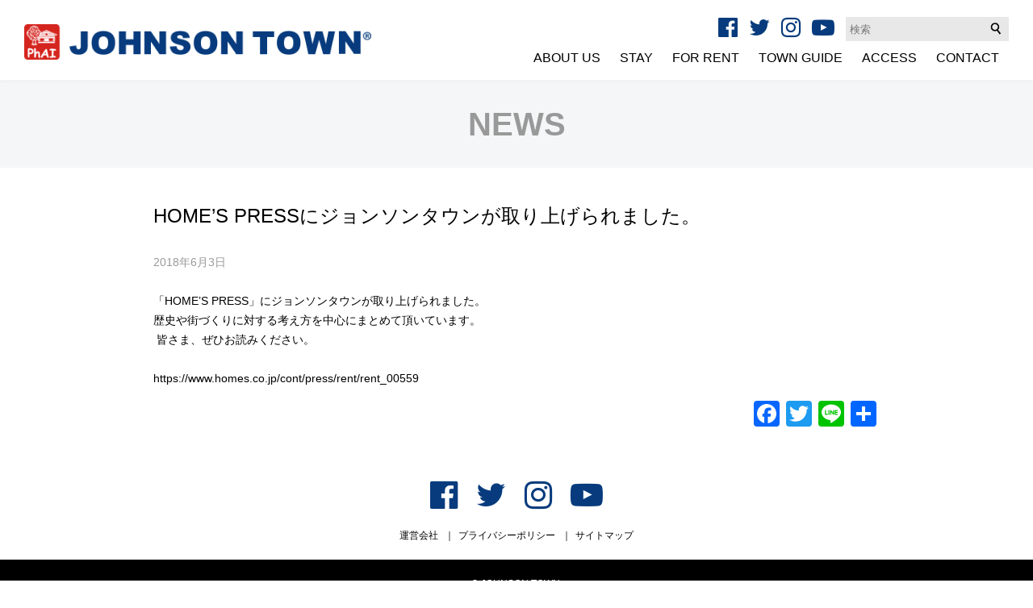

--- FILE ---
content_type: text/html; charset=UTF-8
request_url: https://johnson-town.com/news/infocat/1290/
body_size: 6889
content:
<!DOCTYPE HTML>
<html lang="ja">
<head>
<meta charset="utf-8">
<meta name="viewport" content="width=device-width">


<title>HOME’S PRESSにジョンソンタウンが取り上げられました。 | JOHNSON TOWN｜ジョンソンタウン</title>

<!-- This site is optimized with the Yoast SEO plugin v8.3 - https://yoast.com/wordpress/plugins/seo/ -->
<link rel="canonical" href="https://johnson-town.com/news/infocat/1290/" />
<meta property="og:locale" content="ja_JP" />
<meta property="og:type" content="article" />
<meta property="og:title" content="HOME’S PRESSにジョンソンタウンが取り上げられました。 | JOHNSON TOWN｜ジョンソンタウン" />
<meta property="og:description" content="「HOME’S PRESS」にジョンソンタウンが取り上げられました。 歴史や街づくりに対する考え方を中心にまとめて頂いています。 &nbsp;皆さま、ぜひお読みください。 https://www.homes.co.jp/ ..." />
<meta property="og:url" content="https://johnson-town.com/news/infocat/1290/" />
<meta property="og:site_name" content="JOHNSON TOWN｜ジョンソンタウン" />
<meta property="article:publisher" content="https://www.facebook.com/johnsontown1954/" />
<meta property="article:section" content="INFO" />
<meta property="article:published_time" content="2018-06-02T18:47:39+00:00" />
<meta property="article:modified_time" content="2018-09-13T18:48:18+00:00" />
<meta property="og:updated_time" content="2018-09-13T18:48:18+00:00" />
<meta name="twitter:card" content="summary_large_image" />
<meta name="twitter:description" content="「HOME’S PRESS」にジョンソンタウンが取り上げられました。 歴史や街づくりに対する考え方を中心にまとめて頂いています。 &nbsp;皆さま、ぜひお読みください。 https://www.homes.co.jp/ ..." />
<meta name="twitter:title" content="HOME’S PRESSにジョンソンタウンが取り上げられました。 | JOHNSON TOWN｜ジョンソンタウン" />
<meta name="twitter:site" content="@johnsontown_" />
<meta name="twitter:creator" content="@johnsontown_" />
<!-- / Yoast SEO plugin. -->

<link rel='dns-prefetch' href='//www.google.com' />
<link rel='dns-prefetch' href='//s.w.org' />
		<script type="text/javascript">
			window._wpemojiSettings = {"baseUrl":"https:\/\/s.w.org\/images\/core\/emoji\/11\/72x72\/","ext":".png","svgUrl":"https:\/\/s.w.org\/images\/core\/emoji\/11\/svg\/","svgExt":".svg","source":{"concatemoji":"https:\/\/johnson-town.com\/wp-includes\/js\/wp-emoji-release.min.js"}};
			!function(e,a,t){var n,r,o,i=a.createElement("canvas"),p=i.getContext&&i.getContext("2d");function s(e,t){var a=String.fromCharCode;p.clearRect(0,0,i.width,i.height),p.fillText(a.apply(this,e),0,0);e=i.toDataURL();return p.clearRect(0,0,i.width,i.height),p.fillText(a.apply(this,t),0,0),e===i.toDataURL()}function c(e){var t=a.createElement("script");t.src=e,t.defer=t.type="text/javascript",a.getElementsByTagName("head")[0].appendChild(t)}for(o=Array("flag","emoji"),t.supports={everything:!0,everythingExceptFlag:!0},r=0;r<o.length;r++)t.supports[o[r]]=function(e){if(!p||!p.fillText)return!1;switch(p.textBaseline="top",p.font="600 32px Arial",e){case"flag":return s([55356,56826,55356,56819],[55356,56826,8203,55356,56819])?!1:!s([55356,57332,56128,56423,56128,56418,56128,56421,56128,56430,56128,56423,56128,56447],[55356,57332,8203,56128,56423,8203,56128,56418,8203,56128,56421,8203,56128,56430,8203,56128,56423,8203,56128,56447]);case"emoji":return!s([55358,56760,9792,65039],[55358,56760,8203,9792,65039])}return!1}(o[r]),t.supports.everything=t.supports.everything&&t.supports[o[r]],"flag"!==o[r]&&(t.supports.everythingExceptFlag=t.supports.everythingExceptFlag&&t.supports[o[r]]);t.supports.everythingExceptFlag=t.supports.everythingExceptFlag&&!t.supports.flag,t.DOMReady=!1,t.readyCallback=function(){t.DOMReady=!0},t.supports.everything||(n=function(){t.readyCallback()},a.addEventListener?(a.addEventListener("DOMContentLoaded",n,!1),e.addEventListener("load",n,!1)):(e.attachEvent("onload",n),a.attachEvent("onreadystatechange",function(){"complete"===a.readyState&&t.readyCallback()})),(n=t.source||{}).concatemoji?c(n.concatemoji):n.wpemoji&&n.twemoji&&(c(n.twemoji),c(n.wpemoji)))}(window,document,window._wpemojiSettings);
		</script>
		<style type="text/css">
img.wp-smiley,
img.emoji {
	display: inline !important;
	border: none !important;
	box-shadow: none !important;
	height: 1em !important;
	width: 1em !important;
	margin: 0 .07em !important;
	vertical-align: -0.1em !important;
	background: none !important;
	padding: 0 !important;
}
</style>
<link rel='stylesheet' id='contact-form-7-css'  href='https://johnson-town.com/wp-content/plugins/contact-form-7/includes/css/styles.css' type='text/css' media='all' />
<link rel='stylesheet' id='wp-pagenavi-css'  href='https://johnson-town.com/wp-content/plugins/wp-pagenavi/pagenavi-css.css' type='text/css' media='all' />
<link rel='stylesheet' id='style-css'  href='https://johnson-town.com/wp-content/themes/jsthp/style.css?1584351980' type='text/css' media='all' />
<link rel='stylesheet' id='awesome-css'  href='https://johnson-town.com/wp-content/themes/jsthp/Font-Awesome-master/css/font-awesome.min.css' type='text/css' media='all' />
<link rel='stylesheet' id='meanmenu-css'  href='https://johnson-town.com/wp-content/themes/jsthp/meanmenu4/meanmenu.css' type='text/css' media='all' />
<link rel='stylesheet' id='fancybox-css'  href='https://johnson-town.com/wp-content/plugins/easy-fancybox/css/jquery.fancybox.1.3.22.min.css' type='text/css' media='screen' />
<link rel='stylesheet' id='addtoany-css'  href='https://johnson-town.com/wp-content/plugins/add-to-any/addtoany.min.css' type='text/css' media='all' />
<script type='text/javascript' src='https://johnson-town.com/wp-content/themes/jsthp/js/jquery-2.1.4.min.js'></script>
<script type='text/javascript' src='https://johnson-town.com/wp-content/plugins/add-to-any/addtoany.min.js'></script>
<script type='text/javascript' src='https://johnson-town.com/wp-content/themes/jsthp/meanmenu4/meanmenu.js'></script>
<script type='text/javascript' src='https://johnson-town.com/wp-content/themes/jsthp/js/jquery.biggerlink.js'></script>
<script type='text/javascript' src='https://johnson-town.com/wp-content/themes/jsthp/js/pagetop.js'></script>
<script type='text/javascript' src='https://johnson-town.com/wp-content/themes/jsthp/js/jquery.matchHeight.js'></script>
<link rel='https://api.w.org/' href='https://johnson-town.com/wp-json/' />
<link rel='shortlink' href='https://johnson-town.com/?p=1290' />
<link rel="alternate" type="application/json+oembed" href="https://johnson-town.com/wp-json/oembed/1.0/embed?url=https%3A%2F%2Fjohnson-town.com%2Fnews%2Finfocat%2F1290%2F" />
<link rel="alternate" type="text/xml+oembed" href="https://johnson-town.com/wp-json/oembed/1.0/embed?url=https%3A%2F%2Fjohnson-town.com%2Fnews%2Finfocat%2F1290%2F&#038;format=xml" />

<script data-cfasync="false">
window.a2a_config=window.a2a_config||{};a2a_config.callbacks=[];a2a_config.overlays=[];a2a_config.templates={};a2a_localize = {
	Share: "共有",
	Save: "ブックマーク",
	Subscribe: "購読",
	Email: "メール",
	Bookmark: "ブックマーク",
	ShowAll: "すべて表示する",
	ShowLess: "小さく表示する",
	FindServices: "サービスを探す",
	FindAnyServiceToAddTo: "追加するサービスを今すぐ探す",
	PoweredBy: "Powered by",
	ShareViaEmail: "メールでシェアする",
	SubscribeViaEmail: "メールで購読する",
	BookmarkInYourBrowser: "ブラウザにブックマーク",
	BookmarkInstructions: "このページをブックマークするには、 Ctrl+D または \u2318+D を押下。",
	AddToYourFavorites: "お気に入りに追加",
	SendFromWebOrProgram: "任意のメールアドレスまたはメールプログラムから送信",
	EmailProgram: "メールプログラム",
	More: "詳細&#8230;"
};

(function(d,s,a,b){a=d.createElement(s);b=d.getElementsByTagName(s)[0];a.async=1;a.src="https://static.addtoany.com/menu/page.js";b.parentNode.insertBefore(a,b);})(document,"script");
</script>

<link rel="shortcut icon" type="image/x-icon" href="https://johnson-town.com/wp-content/themes/jsthp/images/favicon.ico" />
		<style type="text/css">.recentcomments a{display:inline !important;padding:0 !important;margin:0 !important;}</style>
		
<!-- Global site tag (gtag.js) - Google Analytics -->
<script async src="https://www.googletagmanager.com/gtag/js?id=UA-17789501-2"></script>
<script>
  window.dataLayer = window.dataLayer || [];
  function gtag(){dataLayer.push(arguments);}
  gtag('js', new Date());

  gtag('config', 'UA-17789501-2');
</script>






<body class="post-template-default single single-post postid-1290 single-format-standard">

<div class="headfixed">
	<header>
        <div id="top" class="clearfix">
            <div class="logo"><a href="https://johnson-town.com/"><img src="https://johnson-town.com/wp-content/themes/jsthp/img/logo.png"></a></div>
          <div class="search">
                    <a href="https://ja-jp.facebook.com/johnsontown1954/" target="_blank"><i class="fa fa-facebook-official" aria-hidden="true"></i></a>
                    <a href="https://twitter.com/johnsontown_" target="_blank"><i class="fa fa-twitter" aria-hidden="true"></i></a>
                    <a href="https://www.instagram.com/johnson_town/" target="_blank"><i class="fa fa-instagram" aria-hidden="true"></i></a>
                    <a href="https://www.youtube.com/channel/UCFviC3aJSA3TnZl9ml4-dTg" target="_blank"><i class="fa fa-youtube-play" aria-hidden="true"></i></a>
                    <form role="search" method="get" id="searchform" action="https://johnson-town.com/">
					<input type="text" value="" name="s" id="s" placeholder="検索" /><input type="submit" id="searchsubmit" value="検索" />
</form>            </div>
        </div>
<div id="meanmenu">
		<nav class="navre">
		<ul><li id="menu-item-7" class="menu-item menu-item-type-post_type menu-item-object-page menu-item-has-children menu-item-7"><a href="https://johnson-town.com/about/"><span>ABOUT US</span></a>
<ul class="sub-menu">
	<li id="menu-item-1096" class="menu-item menu-item-type-custom menu-item-object-custom menu-item-1096"><a href="https://johnson-town.com/about/#concept">CONCEPT</a></li>
	<li id="menu-item-1097" class="menu-item menu-item-type-custom menu-item-object-custom menu-item-1097"><a href="https://johnson-town.com/about/#history">HISTORY</a></li>
	<li id="menu-item-1098" class="menu-item menu-item-type-custom menu-item-object-custom menu-item-1098"><a href="https://johnson-town.com/about/#style">STYLE</a></li>
	<li id="menu-item-1099" class="menu-item menu-item-type-custom menu-item-object-custom menu-item-1099"><a href="https://johnson-town.com/about/#media">PRESS &#038; MEDIA</a></li>
</ul>
</li>
<li id="menu-item-2871" class="menu-item menu-item-type-post_type menu-item-object-page menu-item-2871"><a href="https://johnson-town.com/villa/">STAY</a></li>
<li id="menu-item-25" class="menu-item menu-item-type-post_type_archive menu-item-object-rent menu-item-has-children menu-item-25"><a href="https://johnson-town.com/rent/"><span>FOR RENT</span></a>
<ul class="sub-menu">
	<li id="menu-item-1517" class="menu-item menu-item-type-taxonomy menu-item-object-rentclass menu-item-1517"><a href="https://johnson-town.com/rentclass/militaryhouse/">米軍ハウス</a></li>
	<li id="menu-item-1520" class="menu-item menu-item-type-taxonomy menu-item-object-rentclass menu-item-1520"><a href="https://johnson-town.com/rentclass/heiseihouse/">平成ハウス</a></li>
	<li id="menu-item-1519" class="menu-item menu-item-type-taxonomy menu-item-object-rentclass menu-item-1519"><a href="https://johnson-town.com/rentclass/j-flats/">Jフラッツ</a></li>
	<li id="menu-item-1518" class="menu-item menu-item-type-taxonomy menu-item-object-rentclass menu-item-1518"><a href="https://johnson-town.com/rentclass/etc/">その他</a></li>
</ul>
</li>
<li id="menu-item-1683" class="menu-item menu-item-type-post_type menu-item-object-page menu-item-has-children menu-item-1683"><a href="https://johnson-town.com/j-townguide/"><span>TOWN GUIDE</span></a>
<ul class="sub-menu">
	<li id="menu-item-39" class="menu-item menu-item-type-taxonomy menu-item-object-guideclass menu-item-39"><a href="https://johnson-town.com/guideclass/restaurants/">RESTAURANTS</a></li>
	<li id="menu-item-41" class="menu-item menu-item-type-taxonomy menu-item-object-guideclass menu-item-41"><a href="https://johnson-town.com/guideclass/shops/">SHOPS</a></li>
	<li id="menu-item-40" class="menu-item menu-item-type-taxonomy menu-item-object-guideclass menu-item-40"><a href="https://johnson-town.com/guideclass/services/">SERVICES</a></li>
</ul>
</li>
<li id="menu-item-19" class="menu-item menu-item-type-post_type menu-item-object-page menu-item-has-children menu-item-19"><a href="https://johnson-town.com/access/"><span>ACCESS</span></a>
<ul class="sub-menu">
	<li id="menu-item-527" class="menu-item menu-item-type-post_type menu-item-object-page menu-item-527"><a href="https://johnson-town.com/access/">ACCESS</a></li>
	<li id="menu-item-528" class="menu-item menu-item-type-custom menu-item-object-custom menu-item-528"><a href="https://johnson-town.com/access/#townmap">TOWN MAP</a></li>
</ul>
</li>
<li id="menu-item-1720" class="menu-item menu-item-type-post_type menu-item-object-page menu-item-has-children menu-item-1720"><a href="https://johnson-town.com/property/"><span>CONTACT</span></a>
<ul class="sub-menu">
	<li id="menu-item-119" class="menu-item menu-item-type-post_type menu-item-object-page menu-item-119"><a href="https://johnson-town.com/property/">物件のお問い合わせ</a></li>
	<li id="menu-item-118" class="menu-item menu-item-type-post_type menu-item-object-page menu-item-118"><a href="https://johnson-town.com/coverage/">取材・撮影のお問い合わせ</a></li>
	<li id="menu-item-106" class="menu-item menu-item-type-post_type menu-item-object-page menu-item-106"><a href="https://johnson-town.com/contact/">その他のお問い合わせ</a></li>
	<li id="menu-item-2416" class="menu-item menu-item-type-custom menu-item-object-custom menu-item-2416"><a href="https://johnson-town.com/job/">採用のお問い合わせ</a></li>
</ul>
</li>
</ul>        </nav>
</div>
	</header>
</div>

<div class="headfdh"></div>


<!-- header end -->





<div class="pagetitle">
NEWS
</div>

<div class="wrap2">


    <h2>HOME’S PRESSにジョンソンタウンが取り上げられました。</h2>


		<time>2018年6月3日</time><br><br>

	<section class="entry-content">

		<div class="entry">
<p>「HOME’S PRESS」にジョンソンタウンが取り上げられました。</p>
<p>歴史や街づくりに対する考え方を中心にまとめて頂いています。</p>
<p>&nbsp;皆さま、ぜひお読みください。</p>
<p><br>
<a href="https://www.homes.co.jp/cont/press/rent/rent_00559" target="_blank" rel="nofollow noopener noreferrer" data-ft="{&quot;tn&quot;:&quot;-U&quot;}" data-lynx-uri="https://l.facebook.com/l.php?u=https%3A%2F%2Fwww.homes.co.jp%2Fcont%2Fpress%2Frent%2Frent_00559&amp;h=ATPp4vDNbELwI-iffNjcanzVFranL5fsvf_y0uioDeLAHMhY2pXCOHD3FrLJhrP1nykgJnC8tLxgMxhu4xhG0GEEAWtWk_XvVyh3XVAQept3-n5htkHIgXJee5npZwSPHK31tHd5WA" data-lynx-mode="hover">https://www.homes.co.jp/cont/press/rent/rent_00559</a></p>
</div><div class="addtoany_share_save_container addtoany_content addtoany_content_bottom"><div class="a2a_kit a2a_kit_size_32 addtoany_list" data-a2a-url="https://johnson-town.com/news/infocat/1290/" data-a2a-title="HOME’S PRESSにジョンソンタウンが取り上げられました。"><a class="a2a_button_facebook" href="https://www.addtoany.com/add_to/facebook?linkurl=https%3A%2F%2Fjohnson-town.com%2Fnews%2Finfocat%2F1290%2F&amp;linkname=HOME%E2%80%99S%20PRESS%E3%81%AB%E3%82%B8%E3%83%A7%E3%83%B3%E3%82%BD%E3%83%B3%E3%82%BF%E3%82%A6%E3%83%B3%E3%81%8C%E5%8F%96%E3%82%8A%E4%B8%8A%E3%81%92%E3%82%89%E3%82%8C%E3%81%BE%E3%81%97%E3%81%9F%E3%80%82" title="Facebook" rel="nofollow noopener" target="_blank"></a><a class="a2a_button_twitter" href="https://www.addtoany.com/add_to/twitter?linkurl=https%3A%2F%2Fjohnson-town.com%2Fnews%2Finfocat%2F1290%2F&amp;linkname=HOME%E2%80%99S%20PRESS%E3%81%AB%E3%82%B8%E3%83%A7%E3%83%B3%E3%82%BD%E3%83%B3%E3%82%BF%E3%82%A6%E3%83%B3%E3%81%8C%E5%8F%96%E3%82%8A%E4%B8%8A%E3%81%92%E3%82%89%E3%82%8C%E3%81%BE%E3%81%97%E3%81%9F%E3%80%82" title="Twitter" rel="nofollow noopener" target="_blank"></a><a class="a2a_button_line" href="https://www.addtoany.com/add_to/line?linkurl=https%3A%2F%2Fjohnson-town.com%2Fnews%2Finfocat%2F1290%2F&amp;linkname=HOME%E2%80%99S%20PRESS%E3%81%AB%E3%82%B8%E3%83%A7%E3%83%B3%E3%82%BD%E3%83%B3%E3%82%BF%E3%82%A6%E3%83%B3%E3%81%8C%E5%8F%96%E3%82%8A%E4%B8%8A%E3%81%92%E3%82%89%E3%82%8C%E3%81%BE%E3%81%97%E3%81%9F%E3%80%82" title="Line" rel="nofollow noopener" target="_blank"></a><a class="a2a_dd addtoany_share_save addtoany_share" href="https://www.addtoany.com/share"></a></div></div>
	</section>



	</div><!-- wrap end -->


		<!-- pagetop -->
<div id="pagetop"><a href="#"><img src="https://johnson-town.com/wp-content/themes/jsthp/img/pagetop.png"></a></div><!-- pagetop -->
		<!-- /pagetop -->

<footer>
        <p>
            <a href="https://ja-jp.facebook.com/johnsontown1954/" target="_blank"><i class="fa fa-facebook-official" aria-hidden="true"></i></a>
            <a href="https://twitter.com/johnsontown_" target="_blank"><i class="fa fa-twitter" aria-hidden="true"></i></a>
            <a href="https://www.instagram.com/johnson_town/" target="_blank"><i class="fa fa-instagram" aria-hidden="true"></i></a>
            <a href="https://www.youtube.com/channel/UCFviC3aJSA3TnZl9ml4-dTg" target="_blank"><i class="fa fa-youtube-play" aria-hidden="true"></i></a>
        </p>
		<ul><li id="menu-item-15" class="menu-item menu-item-type-post_type menu-item-object-page menu-item-15"><a href="https://johnson-town.com/operation/">運営会社</a></li>
<li id="menu-item-9" class="menu-item menu-item-type-post_type menu-item-object-page menu-item-9"><a href="https://johnson-town.com/privacy/">プライバシーポリシー</a></li>
<li id="menu-item-14" class="menu-item menu-item-type-post_type menu-item-object-page menu-item-14"><a href="https://johnson-town.com/sitemap/">サイトマップ</a></li>
</ul>		<p class="copy">&copy; JOHNSON TOWN.</p>
</footer><!-- footer end -->

</div><!-- #wrap end -->

<script type='text/javascript' src='https://johnson-town.com/wp-includes/js/comment-reply.min.js'></script>
<script type='text/javascript'>
/* <![CDATA[ */
var wpcf7 = {"apiSettings":{"root":"https:\/\/johnson-town.com\/wp-json\/contact-form-7\/v1","namespace":"contact-form-7\/v1"},"recaptcha":{"messages":{"empty":"\u3042\u306a\u305f\u304c\u30ed\u30dc\u30c3\u30c8\u3067\u306f\u306a\u3044\u3053\u3068\u3092\u8a3c\u660e\u3057\u3066\u304f\u3060\u3055\u3044\u3002"}}};
/* ]]> */
</script>
<script type='text/javascript' src='https://johnson-town.com/wp-content/plugins/contact-form-7/includes/js/scripts.js'></script>
<script type='text/javascript'>
var renderInvisibleReCaptcha = function() {

    for (var i = 0; i < document.forms.length; ++i) {
        var form = document.forms[i];
        var holder = form.querySelector('.inv-recaptcha-holder');

        if (null === holder) continue;
		holder.innerHTML = '';

         (function(frm){
			var cf7SubmitElm = frm.querySelector('.wpcf7-submit');
            var holderId = grecaptcha.render(holder,{
                'sitekey': '6Lftv-wZAAAAAJwTT2vtXXM3yHDpfl07gTkmp_bg', 'size': 'invisible', 'badge' : 'bottomright',
                'callback' : function (recaptchaToken) {
					if((null !== cf7SubmitElm) && (typeof jQuery != 'undefined')){jQuery(frm).submit();grecaptcha.reset(holderId);return;}
					 HTMLFormElement.prototype.submit.call(frm);
                },
                'expired-callback' : function(){grecaptcha.reset(holderId);}
            });

			if(null !== cf7SubmitElm && (typeof jQuery != 'undefined') ){
				jQuery(cf7SubmitElm).off('click').on('click', function(clickEvt){
					clickEvt.preventDefault();
					grecaptcha.execute(holderId);
				});
			}
			else
			{
				frm.onsubmit = function (evt){evt.preventDefault();grecaptcha.execute(holderId);};
			}


        })(form);
    }
};
</script>
<script type='text/javascript' async defer src='https://www.google.com/recaptcha/api.js?onload=renderInvisibleReCaptcha&#038;render=explicit&#038;hl=ja'></script>
<script type='text/javascript' src='https://johnson-town.com/wp-content/plugins/easy-fancybox/js/jquery.fancybox.1.3.22.min.js'></script>
<script type='text/javascript'>
var fb_timeout, fb_opts={'overlayShow':true,'hideOnOverlayClick':true,'showCloseButton':true,'margin':20,'centerOnScroll':false,'enableEscapeButton':true,'autoScale':true };
if(typeof easy_fancybox_handler==='undefined'){
var easy_fancybox_handler=function(){
jQuery('.nofancybox,a.wp-block-file__button,a.pin-it-button,a[href*="pinterest.com/pin/create"],a[href*="facebook.com/share"],a[href*="twitter.com/share"]').addClass('nolightbox');
/* IMG */
var fb_IMG_select='a[href*=".jpg"]:not(.nolightbox,li.nolightbox>a),area[href*=".jpg"]:not(.nolightbox),a[href*=".jpeg"]:not(.nolightbox,li.nolightbox>a),area[href*=".jpeg"]:not(.nolightbox),a[href*=".png"]:not(.nolightbox,li.nolightbox>a),area[href*=".png"]:not(.nolightbox),a[href*=".webp"]:not(.nolightbox,li.nolightbox>a),area[href*=".webp"]:not(.nolightbox)';
jQuery(fb_IMG_select).addClass('fancybox image');
var fb_IMG_sections=jQuery('.gallery,.wp-block-gallery,.tiled-gallery');
fb_IMG_sections.each(function(){jQuery(this).find(fb_IMG_select).attr('rel','gallery-'+fb_IMG_sections.index(this));});
jQuery('a.fancybox,area.fancybox,li.fancybox a').each(function(){jQuery(this).fancybox(jQuery.extend({},fb_opts,{'transitionIn':'elastic','easingIn':'linear','transitionOut':'elastic','easingOut':'linear','opacity':false,'hideOnContentClick':false,'titleShow':true,'titlePosition':'over','titleFromAlt':true,'showNavArrows':true,'enableKeyboardNav':true,'cyclic':true}))});};
jQuery('a.fancybox-close').on('click',function(e){e.preventDefault();jQuery.fancybox.close()});
};
var easy_fancybox_auto=function(){setTimeout(function(){jQuery('#fancybox-auto').trigger('click')},1000);};
jQuery(easy_fancybox_handler);jQuery(document).on('post-load',easy_fancybox_handler);
jQuery(easy_fancybox_auto);
</script>
<script type='text/javascript' src='https://johnson-town.com/wp-content/plugins/easy-fancybox/js/jquery.easing.1.4.1.min.js'></script>
<script type='text/javascript' src='https://johnson-town.com/wp-content/plugins/easy-fancybox/js/jquery.mousewheel.3.1.13.min.js'></script>
<script type='text/javascript' src='https://johnson-town.com/wp-includes/js/wp-embed.min.js'></script>





<script src="https://johnson-town.com/wp-content/themes/jsthp/js/jquery.fadethis.min.js"></script>
<script>
$(window).fadeThis({reverse: false});
</script>
</body>
</html>


--- FILE ---
content_type: text/css
request_url: https://johnson-town.com/wp-content/themes/jsthp/style.css?1584351980
body_size: 7320
content:
/*
Theme Name: ジョンソンタウン
Author: 
Author URI: 
Version: 1.0
*/

/* =Reset
-------------------------------------------------------------- */
@charset "utf-8";
@import url('https://fonts.googleapis.com/earlyaccess/notosansjapanese.css');

html, body, div, span, applet, object, iframe, h1, h2, h3, h4, h5, h6, p, blockquote, pre, a, abbr, acronym, address,
big, cite, code, del, dfn, em, img, ins, kbd, q, s, samp, small, strike, strong, sub, sup, tt, var, b, u, i, center,
dl, dt, dd, ol, ul, li, fieldset, form, label, legend, table, caption, tbody, tfoot, thead, tr, th, td, article, aside,
canvas, details, embed, figure, figcaption, footer, header, hgroup, menu, nav, output, ruby, section, summary,
time, mark, audio, video {
	margin: 0;
	padding: 0;
	border: 0;
	font-size: 100%;
}


html{}

body{
    font-family: 'Arial',"メイリオ", Meiryo, Osaka, "ヒラギノ角ゴ Pro", "Hiragino Kaku Gothic Pro", "ＭＳ Ｐゴシック", "MS PGothic", sans-serif;
	line-height: 1.7;
	font-size: 0.9em;
	color: #000;
}

h1{
	font-family: "Noto Sans Japanese", "游ゴシック", YuGothic, "ヒラギノ角ゴ ProN W3", "Hiragino Kaku Gothic ProN", "メイリオ", Meiryo, Verdana, sans-serif;
	font-size:1.8em;
	margin:0;
}
h2{
    font-size: 24px;
    margin-bottom: 25px;
    font-weight: normal;
}
time {color: #999;
margin-bottom: 10px;
}

h3{
    font-size: 26px;
    margin-bottom: 30px;
    font-weight: normal;
    text-align: center;
}
h3::after{
    content: '';
    display: block;
    clear: both;
}
h3 p{
    float: right;
    font-size: 13px;
    margin-top: 10px;
}
h3 span{
    font-size: 14px;
    display: block;
}
h4{
	margin-bottom: 20px;
}


h5{
	font-size: 18px;
	padding: 0.5em 0.5em;
    margin: 2em 0;
    border: double 5px #000;
}


hr {
	height: 10px;
	background: linear-gradient(-70deg,transparent 35%,#073B7D 45%, #073B7D 55%,transparent 65%);
	background-size: 8px 12px;
	border: none;
}


.pagetitle{
    text-align: center;
    color: #999999;
    font-weight: bold;
    font-size: 40px;
    padding: 20px 0;
    background-color: #F5F6F7;
    margin-bottom: 40px;
}
.pagename{
    color: #FFFFFF;
    font-weight: bold;
    font-size: 20px;
    padding: 10px;
    background-color: #073B7D;
    margin-bottom: 10px;
}
.bread_crumb+.pagename{
    margin-top: 40px;
}



a{
	color: #000000;
	text-decoration: none;
	transition: opacity 0.5s,background-color 0.5s,color 0.5s;
}
a:visited{}
a:hover{
	color: #073B7D;
	opacity:0.7;
    transition: opacity 0.3s,background-color 1s,color 1s;
	filter:alpha(opacity=70); /* For IE8 and earlier */
	-ms-filter: "alpha(opacity=70)"; /* ie 8 */
	-moz-opacity:0.7; /* FF lt 1.5, Netscape */
	-khtml-opacity: 0.7; /* Safari 1.x */
	zoom:1;
}
a:hover img{
	opacity: 0.7;
	filter: alpha(opacity=70); /* For IE8 and earlier */
	-ms-filter: "alpha(opacity=70)"; /* ie 8 */
	-moz-opacity: 0.7; /* FF lt 1.5, Netscape */
	-khtml-opacity: 0.7; /* Safari 1.x */
	zoom: 1;
}


ol,
ul {
	list-style: none;
}

table{}
th{}
td{}

p{
}


img{
	max-width:100%;
	vertical-align: bottom;
}

i.fa-angle-left,i.fa-angle-right{
    font-size: 180%!important;
    vertical-align: bottom;
}


/* Header -------------------------*/

.mbs {
	position:fixed;
  top:0;
  width:100%;
  z-index:200;
  background:rgba(255,255,255,0.9);;
	box-shadow:0 1px 4px rgba(100,100,100,.1);
}

.headfixed{
  background:rgba(255,255,255,0.9);;
  position:fixed;
  top:0;
  width:100%;
  z-index:100;
	box-shadow:0 1px 4px rgba(100,100,100,.1);
}
.headfdh{
  padding:50px 0;
}


a.anchor{
    display: block;
    padding-top: 130px;
    margin-top: -130px;
}




header{
	position:relative;
}
#top{
    padding: 0px 30px 0px 30px;
    margin-bottom: 25px;
}
#top .logo{
margin-top: 30px;
float: left;
width: 430px;
}
#top .search{
    margin-top: 20px;
    float: right;
}
#top .search a i{
    font-size: 28px;
    color: #073B7D;
    margin-right: 10px;
}

.mainimg{
	position: relative;
}
.mainimg2{
	position: relative;
}

.mainimg p{
	margin: auto;
	position: absolute;
	top: 0px;
	left: 0px;
	right: 0px;
	bottom: 0px;
	height: 160px;
	width: 80%;
	color: #FFFFFF;
    text-shadow: 0 0 10px rgba(0,0,0,0.3),0 0 15px rgba(0,0,0,0.3);
	font-size: 50px;
	font-family: "Noto Sans Japanese", "游ゴシック", YuGothic, "ヒラギノ角ゴ ProN W3", "Hiragino Kaku Gothic ProN", "メイリオ", Meiryo, Verdana, sans-serif;
    text-align: center;
}

.videowrapper {
	top: 0; 
	left: 0;
	min-width: 100%;
	min-height: 100%;
	width: auto;
	height: auto;
	z-index: -1;
}
.video {
    position: relative;
    padding-bottom: 42.5%;
    height: 0;
}
.video video,.video iframe {
    position: absolute;
    top: 0;
    left: 0;
    width: 100%;
    height: 100%;
}



#searchform{
	display: inline-block;
    vertical-align: bottom;
}
#searchform #s{
	background: #E8E8E8;
	width: 160px;
	height: 28px;
	padding-left: 5px;
    vertical-align: bottom;
	border: none;
}
#searchform #searchsubmit{
	background: url(img/search.jpg) no-repeat;
	height: 30px;
	width: 35px;
	text-indent: -9999px;
	border-style: none;
	cursor: pointer;
}


/* Navigation -------------------------*/
header nav:after{
    content: '';
    display: block;
    clear: both;
}
header nav{
    padding: 0;
    margin: 0;
    zoom: 1; /* for IE6/7 */
    position: absolute;
    right: 30px;
    top: 50px;
    z-index: 999;
}

header nav ul{
	margin:0;
	padding:0;
}

header nav li{
    float: left;
    margin: 0;
    padding: 0;
    position: relative;
    font-size: 16px;
}

header nav a{
	text-align:center;
	display:block;
	padding:0.5em 0.75em;
}

header nav a span{
    padding: 5px 0;
}
header nav a span:hover{
    border-bottom: 3px solid #D9373E;
}

header nav li ul{
	position: absolute;
	top: 100%;
	left: 0px;
	margin: 0;
	padding: 0;
	width: 100%;
	z-index: 100;
	background: none;
}
header nav li:nth-child(1) ul{
    left: auto;
	right: -30px;
	width: 150%;
}
header nav li:nth-child(3) ul{
    left: auto;
	right: 0px;
	width: 110%;
}
header nav li:nth-child(4) ul{
    left: auto;
	right: 0px;
	width: 100%;
}
header nav li:nth-child(5) ul{
    left: auto;
	right: -10px;
	width: 120%;
}
header nav li:nth-child(6) ul{
    left: auto;
	right: 0px;
	width: 200%;
}
header nav li ul li{
	overflow: hidden;
	width: 100%;
	height: 0;
	-moz-transition: .2s;
	-webkit-transition: .2s;
	-o-transition: .2s;
	-ms-transition: .2s;
	transition: .2s;
	background: none #FFFFFF;
}
header nav li ul li a{
	padding: 10px 15px;
	text-align: center;
	font-size: 14px;
}
header nav li:hover ul li{
	overflow: visible;
	height: 40px;
}


/* Footer -------------------------*/
footer{
    font-size: 12px;
    text-align: center;
    margin-top: 60px;
}
footer a{
    color: #073B7D;
}
footer i{
    font-size: 40px !important;
    padding: 0 10px;
    display: inline-block;
}
footer ul{
    margin: 20px 0;
}
footer li{
    display: inline-block;
}
footer li a{
    color: #000000;
}
footer li+li{
    margin-left: 5px;
}
footer li+li::before{
    content: "｜";
    margin-right: 5px;
}
footer .copy{
    padding: 20px 0;
    background-color: #000000;
    color: #FFFFFF;
}


/* Layout -------------------------*/

.wrap{
	max-width:1000px;
	padding:0px 15px;
	margin:0 auto;
}
.wrap2{
	max-width:900px;
	padding:0px 15px;
	margin:0 auto;
}

#main{
}


#content{
	float:left;
	width:70%;
}

#sidebar{
	float:right;
	width:27%;
}

    #map {
      width: 100%;
      height: 350px;
    }
    #access {
    width: 100%;
    height: 600px;
    margin-top: 70px;
    }


/* Contents -------------------------*/

section+section{ margin-top: 70px; }
section::after{
    content: '';
    display: block;
    clear: both;
}
.entry-content+.entry-content{ margin-top: 50px; }
.entry-content::after{
    content: '';
    display: block;
    clear: both;
}

nav.page-navi li.prev{
	float:left;
}
nav.page-navi li.next{
	float:right;
}


/* Sidebar -------------------------*/
#sidebar aside+aside{
	margin-top:20px;
}

/* Page -------------------------*/
.info{
    margin: 40px 0 100px;
    padding: 30px 50px;
    background-color: #F4F4F2;
}
.info ul{
    padding: 15px 0px;
    border-bottom: 1px solid #E4E4E4;
}
.info div ul:first-child{
    border-top: 1px solid #E4E4E4;
}
.info ul::after{
    content: '';
    display: block;
    clear: both;
}
.info li{
    float: left;
}
.info li+li{
    margin-left: 20px;
}
.info li:nth-child(2){
    padding: 2px 0px;
    border: 1px solid #1F1F1F;
    min-width: 50px;
    text-align: center;
    font-size: 12px;
    line-height: 1.2;
}
.info h3{
    margin-bottom: 10px;
}

.mapnav{
    padding: 20px;
    background-color: #E7EEF5;
    max-width: 960px;
    margin: 40px 20px;
    -webkit-box-sizing: border-box;
    -moz-box-sizing: border-box;
    box-sizing: border-box;
}
.mapnav img{
    width: 100%;
}
.mapnav p+p{
    margin-top: 10px;
}
.mapnav div{
    text-align: center;
}
.mapnav div a{
    display: inline-block;
    padding: 10px 15px;
    margin-top: 10px;
    background-color: #073B7D;
    border-radius: 3px;
    color: #FFFFFF;
    box-shadow:2px 2px 5px 0px rgba(0,0,0,0.3);
}

.more p{
    max-width: 900px;
    margin: 20px auto 40px;
    padding: 0 15px;
}
.more div{
    font-size: 16px;
}

.style{
    margin: 120px 0;
    font-size: 16px;
    font-weight: bold;
}
.style h3{
    text-align: left;
}
.style div{
    float: left;
    max-width: 500px;
}
.style div+div{
    float: right;
    max-width: 460px;
}
.style p+p{
    font-weight: normal;
    font-size: 13px;
    margin-top: 10px;
}
.style p+p+p{
    font-size: 16px;
    text-align: right;
    margin-top: 70px;
}

.guide{
    margin-top: 100px;
}
.guide h3+p{
    margin: 0 auto 30px;
    max-width: 760px;
}

.rent{

	margin: 120px 0;
}
.rent p{
    text-align: center;
    margin-top: 30px;
    font-size: 16px;
}

.guidemenu{
    margin-top: 70px;
    text-align: center;
}
.guidemenu li{
    display: inline-block;
    font-size: 18px;
}
.guidemenu li+li{
    margin-left: 30px;
}
.sns{
    margin-top: 30px;
    text-align: right;
}

.detailphoto{
    margin-bottom: 50px;
    position: relative;
}
.detailphoto .sold{
    position: absolute;
    top: 0;
    bottom: 0;
    left: 0;
    right: 0;
    margin: auto;
    width: 350px;
    height: 100px;
    text-align: center;
    background-image: url(img/hold.png);
    background-repeat: no-repeat;
}
.housetex .soldtex{
    font-size: 16px;
    color: #FF0000;
    margin-bottom: 15px;
    font-weight: bold;
}
.mailcont+.soldtex{
    font-size: 14px;
    color: #FF0000;
    margin-top: 10px;
    line-height: 1.2;
}
.detailtex{
    max-width: 550px;
    float: left;
}
.guideimg {
    margin-top: 40px;
}
.guideimg div {
    margin-bottom: 15px;
    width: 49%;
    margin-right: 2%;
    float: left;
}
.guideimg div:nth-child(2n) {
    margin-right: 0;
}
.detailadd{
    max-width: 400px;
    float: right;
    padding: 20px;
    border: 1px solid #CCCCCC;
    -webkit-box-sizing: border-box;
    -moz-box-sizing: border-box;
    box-sizing: border-box;
}
.detailadd div{
    font-size: 16px;
    font-weight: bold;
}
.detailadd div+div{
    font-size: 14px;
    font-weight: normal;
    margin-top: 10px;
}
.detailadd div+div+div{
    margin-top: 20px;
}
.pageback{
    text-align: center;
    font-size: 16px;
    margin-top: 70px;
}

.jst{
    margin-top: 50px;
}
.jsttitle{
    font-weight: bold;
    font-size: 22px;
    margin-bottom: 30px;
}
.jstname{
    font-size: 16px;
    margin-bottom: 70px;
}
.jstphoto{
    margin-bottom: 60px;
}
.jsttex{
    max-width: 600px;
    float: left;
}
.middlepho{
    max-width: 850px;
    margin: 50px auto;
}
.stylelist{
    margin: 50px auto;
    text-align: center;
}
.styleadd{
    padding: 20px;
    border: 1px solid #CCCCCC;
    font-size: 16px;
    font-weight: bold;
}
.styleadd p+p{
    font-size: 14px;
    font-weight: normal;
    margin-top: 10px;
}
.jstmenu{
    margin-top: 70px;
    text-align: center;
}
.jstmenu li{
    display: inline-block;
    font-size: 18px;
}
.jstmenu li+li{
    margin-left: 120px;
}

.renth{
    margin-top: 40px;
}
.housetex{
    max-width: 550px;
    float: left;
}
.houseadd{
    max-width: 400px;
    float: right;
}
.hcat{
    margin-bottom: 10px;
}
.hcat a{
    margin-right: 5px;
    border: 1px solid #CCCCCC;
    display: inline-block;
    padding: 2px 5px;
    color: #1F1F1F;
}
.housedetail{
    margin-top: 40px;
}
.housedetail p+p{
    margin-top: 5px;
}
.mailcont{
    margin-top: 50px;
    text-align: center;
}
.mailcont input[type="submit"]{
  -webkit-appearance: none;
	background-color: #D5251F;
    display: inline-block;
    padding: 10px 80px;
    color: #FFFFFF;
    font-size: 18px;
	border: 0;
    cursor: pointer;
	font-family: "Noto Sans Japanese", "游ゴシック", YuGothic, "ヒラギノ角ゴ ProN W3", "Hiragino Kaku Gothic ProN", "メイリオ", Meiryo, Verdana, sans-serif;
}
.houseadd .mailcont{
    background-color: #D5251F;
    margin-top: 0px;
}
.housetable{
    padding: 15px;
    border: 1px solid #CCCCCC;
    margin-top: 20px;
}
.housetable-p{
    font-size: 16px;
    font-weight: bold;
    margin-bottom: 5px;
}
.housetable td:first-child{
    text-align: right;
    white-space: nowrap;
    vertical-align: top;
}

.about{
    margin-top: 40px;
}
.aboutimg{
    width: 50%;
    float: left;
}
.abouttex{
    margin-top: 20px;
}

.addtoany_shortcode{
    text-align: right;
    margin-top: 30px;
}
.addtoany_content {
    text-align: right;
    margin: 30px 0 0;
}

.sitemap{
    max-width: 600px;
    margin: 0 auto;
    font-size: 18px;
    line-height: 2;
}
.sitemap .sub-menu{
    padding-left: 18px;
    font-size: 14px;
}
.sitemap a{
    margin-bottom: 10px;
    display: block;
    border-bottom: 2px solid #F5F6F7;
}
.sitemap .sub-menu a{
    border-bottom: none;
}

/* Box -------------------------*/
.box2{
    float: left;
    width: 49%;
    margin-right: 2%;
}
.box2:nth-child(2n){
    margin-right: 0;
}
.box2 p+p{
    margin-top: 10px;
}
.more .box3{
    float: left;
    width: 33.33%;
}
.more .box3 img{
    width: 100%;
}

.guide .box4{
    float: left;
    width: 24.625%;
    /*width: 32%;*/
    margin-right: 0.5%;
    text-align: center;
}
.guide .box4:nth-child(4){
    margin-right: 0;
}
.guide .box4:nth-child(10){
    margin-right: 0;
}

.guide .box4 p+p{
    margin-top: 10px;
    font-size: 16px;
}

.guidenav{
    text-align: right;
}
.guidenav a{
    display: inline-block;
    padding: 10px 15px;
    margin-top: 10px;
    background-color: #073B7D;
    border-radius: 3px;
    color: #FFFFFF;
    box-shadow:2px 2px 5px 0px rgba(0,0,0,0.3);
}
.gidebox{
    float: left;
    width: 32%;
    margin-right: 2%;
    margin-bottom: 50px;
}
.gidebox:nth-child(3n){
    margin-right: 0;
}
.gidebox p+p{
    margin-top: 10px;
    font-weight: bold;
    font-size: 16px;
}
.gidebox p+p+p{
    margin-top: 0;
    font-weight: normal;
    font-size: 14px;
}

.jstbox{
    float: left;
    width: 49%;
    margin-right: 2%;
    margin-bottom: 60px;
}
.jstbox:nth-child(2n){
    margin-right: 0;
}
.jstbox p+p{
    margin-top: 10px;
    font-weight: bold;
    font-size: 16px;
    color: #145499;
}
.jstbox p+p+p{
    font-weight: normal;
    font-size: 14px;
    color: #000000;
}

.rentbox{
    float: left;
    width: 32%;
    margin-right: 2%;
    margin-bottom: 50px;
}
.rentbox:nth-child(3n){
    margin-right: 0;
}
.rentbox div:nth-child(1){
    position: relative;
}
.rentbox div:nth-child(1) .sold{
    position: absolute;
    top: 0;
    bottom: 0;
    left: 0;
    right: 0;
    margin: auto;
    width: 200px;
    height: 57px;
    text-align: center;
    background-image: url(img/hold.png);
    background-repeat: no-repeat;
    background-size: cover;
}
.rentbox div:nth-child(2){
    margin: 10px 0 5px;
    font-size: 16px;
}
.rentbox div p{
    float: left;
}
.rentbox div p+p{
    float: right;
    font-size: 12px;
}
.rentbox div p.cat a{
    margin-left: 5px;
    border: 1px solid #CCCCCC;
    display: inline-block;
    padding: 2px 5px;
    color: #1F1F1F;
}

.aboutbox{
    width: 31.7%;
	padding: 0px 8px 15px 8px;
    float: left;
    position: relative;
}
/*.aboutbox p{
	padding: 5px 0 0 0;
	font-size: 16px;
}*/
.aboutbox p{
    padding: 15px 0;
    position: absolute;
    width: 86%;
    height: 62px;
    top: 0;
    bottom: 0;
    left: 0;
    right: 0;
    margin: auto;
    background-color: rgba(68,68,68,0.40);
    font-size: 18px;
    text-align: center;
    -webkit-box-sizing: border-box;
    -moz-box-sizing: border-box;
    box-sizing: border-box;
}
.aboutbox2{
    width: 33.3%;
    float: left;
    position: relative;
}
.aboutbox2 p{
    padding: 15px 10px;
    position: absolute;
    width: 80%;
    height: 140px;
    top: 0;
    bottom: 0;
    left: 0;
    right: 0;
    margin: auto;
    background-color: rgba(68,68,68,0.40);
    font-size: 15px;
    -webkit-box-sizing: border-box;
    -moz-box-sizing: border-box;
    box-sizing: border-box;
}

.aboutbox3{
    width: 48%;
	padding: 0px 8px 15px 8px;
    float: left;
    position: relative;
}

.aboutbox3 p{
    padding: 15px 0;
    position: absolute;
    width: 86%;
    height: 62px;
    top: 0;
    bottom: 0;
    left: 0;
    right: 0;
    margin: auto;
    background-color: rgba(68,68,68,0.40);
    font-size: 18px;
    text-align: center;
    -webkit-box-sizing: border-box;
    -moz-box-sizing: border-box;
    box-sizing: border-box;
}
.aboutbox4{
    width: 48%;
	padding: 0px 8px 15px 8px;
    float: left;
    position: relative;
}

.aboutbox4 p{
    padding: 15px 0;
    position: absolute;
    width: 86%;
    height: 62px;
    top: 0;
    bottom: 0;
    left: 0;
    right: 0;
    margin: auto;
    background-color: rgba(68,68,68,0.40);
    font-size: 22px;
    text-align: center;
    -webkit-box-sizing: border-box;
    -moz-box-sizing: border-box;
    box-sizing: border-box;
}

.aboutbox p a,.aboutbox2 p a,.aboutbox3 p a,.aboutbox4 p a{
    color: #FFF;
    text-shadow:2px 2px 4px rgba(0,0,0,0.65);
}

.hisbox1{
    width: 63%;
    float: left;
    padding: 20px;
    border: 2px solid #000;
    -webkit-box-sizing: border-box;
    -moz-box-sizing: border-box;
    box-sizing: border-box;
}
.hisbox2{
    width: 32%;
    float: right;
}
.hisbox2 div+div{
    margin-top: 15px;
}
.hisbox2 div{
    position: relative;
}
.hisbox2 div p{
    padding: 5px 0;
    position: absolute;
    width: 86%;
    height: 40px;
    top: 0;
    bottom: 0;
    left: 0;
    right: 0;
    margin: auto;
    background-color: rgba(68,68,68,0.40);
    font-size: 18px;
    text-align: center;
    -webkit-box-sizing: border-box;
    -moz-box-sizing: border-box;
    box-sizing: border-box;
}
.hisbox2 div p a{
    color: #FFF;
    text-shadow:2px 2px 4px rgba(0,0,0,0.65);
}

.photo_l{
    float: left;
    text-align: center;
}
.photo_r{
    float: right;
    text-align: center;
}


.about-waku {
    padding: 0.5em 1em;
    margin: 2em 0;
    border: solid 1px #000;
}
.about-waku2 {
	float: left;
	width: 445px;
	height: 150px;
    padding: 0.5em 1em;
    margin: 10px;
    border: solid 1px #000;
}
.about-waku3 {
	width: 445px;
	background-color: #F6F6F6;
    padding: 0.5em 1em;
}


/* Breadcrumb -------------------------*/
.bread_crumb{
    margin: 10px 0 20px;
    font-size: 12px;
}
.bread_crumb li{
    display: inline-block;
}
.bread_crumb li+li{
    margin-left: 5px;
}
.bread_crumb li+li::before{
    content: "＞";
    margin-right: 5px;
}

/* Pagetop -------------------------*/
#pagetop {
	position:fixed;
	bottom:60px;
	right:70px;
	z-index:100;
}
#fun {
	position:fixed;
	bottom:260px;
	right:50px;
	z-index:100;
}
#life {
	position:fixed;
	bottom:150px;
	right:50px;
	z-index:100;
}

/* Clearfix -------------------------*/
.clearfix:after{
	content: '';
	display: block;
	clear: both;
}
.clearfix{
	zoom: 1; /* for IE6/7 */
}

.sp{
    display: none;
}


/* Other -------------------------*/
img.centered {
	display: block;
	margin-left: auto;
	margin-right: auto;
	}

img.alignright {
	padding: 4px;
	margin: 0 0 2px 7px;
	display: inline;
	}

img.alignleft {
	padding: 4px;
	margin: 0 7px 2px 0;
	display: inline;
	}

.aligncenter {
    display: block;
    margin: 0 auto;
	}

.alignright {
	float: right;
	}

.alignleft {
	float: left
	}

.size-auto,.size-full,.size-large,.size-medium,.size-thumbnail {
	max-width: 100%;
	height: auto;
}

img[class*="wp-image-"],
img[class*="attachment-"] {
    max-width: 100%;
    height: auto;
}

.wp-pagenavi{
    margin: 40px 0;
    text-align: center;
}

.wp-caption.alignright {
	padding: 0 0 20px 30px;
}
.wp-caption.alignleft {
	padding: 0 30px 20px 0;
}

.wp-caption p.wp-caption-text {
	font-size: 11px;
	padding-top: 5px;
}

img.alignright {
	padding: 0 0 30px 30px;
}
img.alignleft {
	padding: 0 30px 30px 0;
}


.youtube {
  position: relative;
  width: 100%;
  padding-top: 56.25%;
}
.youtube iframe {
  position: absolute;
  top: 0;
  right: 0;
  width: 100% !important;
  height: 100% !important;
}

.ssss{
    display: none;
	}
.pppp{
    display: block;
}
/*メディア歴画像余白*/
.media-yoha img {
	margin: 3px;
}
/*アクセスタウンマップタイトル*/
.acc-tm-title {
	font-weight: bold;
	font-size: 32px;
	text-align: center;
	padding: 100px 0 20px;
}

/*コンタクトフォーム*/
.wpcf7-form{
    max-width: 750px;
    margin: 0 auto;
}
.wpcf7 table {
	border-collapse: separate;
	border-spacing: 0px;
	border-right-style: none;
	border-bottom-style: none;
	border-left-style: none;
	width: 100%;
	line-height: 2.5;
	margin-bottom: 20px;
	font-size: 12px;
	padding-top: 1px;
}
.wpcf7 label {
    margin: 0 0 20px;
    display: block;
    border-bottom: 1px solid #EEEEEE;
    padding-bottom: 10px;
    font-size: 16px;
}
.wpcf7 label span.wpcf7-not-valid-tip,.wpcf7 label span.required {
	color: #FF0004;
}
.wpcf7 label span {
    font-size: 14px;
}
.wpcf7 label span.wpcf7-list-item-label {
	color: #000;
}
.wpcf7 input[type="text"], .wpcf7 input[type="email"], .wpcf7 textarea {
    vertical-align: middle;
    width: 95%;
    height: 40px;
    border: 1px solid #d4d4d7;
    border-radius: 3px;
    margin: 5px 0;
}
.wpcf7 input[type="text"].number {
	width:80%;
}
.wpcf7 textarea {
	height:200px;
}
.wpcf7 input[type="submit"], .wpcf7 input[type="button"]{
  -webkit-appearance: none;
	font-family: "メイリオ", Meiryo, Osaka, "ＭＳ Ｐゴシック", "MS PGothic", sans-serif;
	padding: 15px 0;
	background-color: #1A509D;
	border: 0;
	color: #fff;
	margin: 0 1%;
	text-align: center;
	width: 40%;
	margin: 0 auto;
	display: block;
	font-size: 18px;
}
.wpcf7 input[type="reset"],.wpcf7 input.wpcf7-back{
	font-family: "メイリオ", Meiryo, Osaka, "ＭＳ Ｐゴシック", "MS PGothic", sans-serif;
	padding: 15px 0;
	background: #BBBBBB;
	border: 0;
	color: #fff;
	margin: 0 1%;
	text-align: center;
	width: 40%;
	margin: 0 auto;
	display: block;
}
.wpcf7 input[type="submit"]:hover{
	cursor: pointer;
	opacity:0.7;
	filter:alpha(opacity=70); /* For IE8 and earlier */
}
.wpcf7 input[type="reset"]:hover,input[type="button"]:hover{
	cursor: pointer;
	opacity:0.7;
	filter:alpha(opacity=70); /* For IE8 and earlier */
}
.wpcf7 .contform {
	width: 100%;
	line-height: 2.5;
	margin-bottom: 30px;
	font-size: 12px;
}
.wpcf7 .contform li span.wpcf7-not-valid-tip{
	display: inline-block;
	padding-left: 10px;
}
.wpcf7-validation-errors{
	text-align: center;
}
.wpcf7c-conf {
    background-color: #EEEEEE;
}
.wpcf7c-elm-step2{
	margin-top: 20px;
	text-align: center;
}


/*コメント*/
.nocomments {
    display: none;
}
#commentform p{
	margin: 0px 0px 10px;
}
#commentform input[type="text"]{
	width: 40%;
}
#commentform textarea{
	width: 98%;
}
#commentform input[type="submit"]{
	font-family: "ヒラギノ角ゴ Pro W3", "Hiragino Kaku Gothic Pro", "メイリオ", Meiryo, Osaka, "ＭＳ Ｐゴシック", "MS PGothic", sans-serif;
	padding: 15px 0;
	background: #C59D62;
	border: 0;
	color: #fff;
	text-align: center;
	width: 240px;
}
#commentform input[type="submit"]:hover{
	cursor: pointer;
	background: #DBC19B;
}

/*コメントphp追加css*/
#comping h3{
    clear: both;
    margin-top:40px;
    }
#comping p{margin-bottom:15px;}
#comping p.wait{margin:5px; color:#F00;}
#comping .comment-meta,
#comping .comment-meta a{
    margin-bottom:10px;
    color: #999;
    font-size:85%;
    }
#comping .comment-meta a:hover{color: #ccc;}
 
/*コメント用*/
.commentlist{margin-bottom:30px;}
    .commentlist li {
	padding: 15px 0 0 55px;
	position: relative;
	border-bottom: 1px dotted #D6D6D6;
        }
    .commentlist li li {
	border-bottom: none;
        }
    .commentlist li ul.children li {
	border-top: 1px dotted #D6D6D6;
        }
    .commentlist .avatar {
        background:#fff;
        border:1px solid #ddd;
        left:0;
        margin:0 16px 0 0;
        padding:3px;
        position:absolute;
        top:15px;
        }
    .commentlist .reply a{
	position: absolute;
	top: 12px;
	right: 0;
	padding: 2px 20px;
	font-size: 80%;
	color: #fff;
	text-decoration: none;
	background: #D6D6D6;
        }
        .commentlist .reply a:hover {color: #999;}
#commentnav{
	text-align: center;
	margin-bottom: 20px;
}
#commentnav span a{
	text-decoration: underline;
	font-weight: bold;
}
#commentnav span{ float: left; }
#commentnav span+span{ float: right; }
 
/*トラックバック用*/
.pinglist{margin-bottom:30px;}
    .pinglist li {
        padding:15px 0 0 10px;
        position:relative;
        }



/* 楽しみ方----------*/



.er-icon {
    color: #999999;
    font-weight: bold;
    font-size: 28px;
    background-color: #F5F6F7;
    margin-bottom: 20px;
}




/* 1170px -------------------------

@media screen and (max-width: 1169px) {
*/

/* 1024px -------------------------*/

@media screen and (max-width: 1024px) {

#top{
    display: none;
}
	
.headfdh{
  padding:26px 0;
}

a.anchor{
    display: block;
    padding-top: 70px;
    margin-top: -70px;
}
	
	
}



/* 1000px -------------------------*/
@media screen and (max-width: 999px) {


	

	
	
.pc{
    display: none;
}
.sp{
    display: block;
}
.mainimg p{
    display: none;
}
.pagetitle{
    font-size: 24px;
    padding: 10px 0;
}
.info{
    padding: 30px 20px;
}
.info li:nth-child(3){
    margin-top: 10px;
    margin-left: 0;
    float: none;
    display: inline-block;
    width: 100%;
}
.style div{
    float: none;
}
.style div+div{
    float: none;
    margin-top: 40px;
}
.style p+p+p{
    margin-top: 40px;
    text-align: center;
}
.guide .box4{
    float: left;
    width: 49%;
    margin-right: 2%;
    text-align: center;
}
.guide .box4:nth-child(2){
    margin-right: 0;
}
.guide .box4:nth-child(8){
    margin-right: 0;
}
.detailtex{
    max-width: 100%;
    float: none;
}
.detailadd{
    max-width: 100%;
    float: none;
    margin-top: 30px;    
}
.detailtex img,.detailadd img{
    width: 100%;
}
.aboutbox{
    width: 100%;
    float: none;
    margin-right: 0;
	padding: 0;
}
.aboutbox p{
    height: 90px;
}
.aboutbox+.aboutbox{
    margin-top: 15px;
}
.aboutbox img{
    width: 100%;
}
.aboutbox2{
    width: 100%;
    float: none;
    margin-right: 0;
}
.aboutbox2 p{
    height: 180px;
}
.aboutbox2+.aboutbox2{
    margin-top: 30px;
}
.aboutbox2 img{
    width: 100%;
}

.aboutbox3{
    width: 100%;
    float: none;
    margin-right: 0;
	padding: 0;
}
.aboutbox3 p{
    height: 90px;
}
.aboutbox3+.aboutbox3{
    margin-top: 15px;
}
.aboutbox3 img{
    width: 100%;
}
.aboutbox4{
    width: 48%;
    margin: 1%;
	padding: 0;
}
.aboutbox4 p{
    height: 90px;
}

.aboutbox4 img{
    width: 100%;
}

.hisbox1{
    width: 100%;
    float: none;
}
.hisbox2{
    width: 100%;
    float: none;
    margin-top: 30px;
}
.hisbox2 div p {
    font-size: 16px;
}
.hisbox2 div img{
    width: 100%;
}
#pagetop {
    right: 10px;
	bottom:100px;
}
#fun {
    top: 100px;
    right: 5px;
	bottom:auto;
}
#life {
    top: 180px;
    right: 5px;
	bottom:auto;
}
.guide .box4:nth-child(n+3){
    margin-top: 30px;
}
.photo_l{
    max-width: 100% !important;
    float: none;
    margin-bottom: 30px;
}
.photo_r{
    max-width: 100% !important;
    float: none;
    margin-top: 30px;
}
.gidebox {
    width: 48%;
    margin-right: 4% !important;
}
.gidebox:nth-child(2n) {
    margin-right: 0 !important;
}
.guidemenu li {
    display: block;
    font-size: 18px;
}
.guidemenu li+li {
    margin: 10px 0 0;
}
.jsttex{
    max-width: 100%;
    float: none;
}
.jstbox{
    float: none;
    width: 100%;
    margin-right: 0;
}
.jsttitle {
    font-size: 18px;
}
.jstmenu li + li {
    margin-left: 60px;
}
.rentbox{
    float: none;
    width: 100%;
    margin-right: 0;
    margin-bottom: 50px;
}
.rentbox img{
    width: 100%;
}
.housetex{
    max-width: 100%;
    float: none;
}
.houseadd{
    max-width: 100%;
    float: none;
    margin-top: 60px;
}
.mailcont input[type="submit"]{
    padding: 10px 40px;
}
}


/* 480px -------------------------*/
@media screen and (max-width: 480px) {

.box2{
    float: none;
    width: 100%;
    margin-right: 0;
}
.box2+.box2{
    margin-top: 20px;
}
.hisbox1{
    width: 100%;
	height: 400px;
    float: none;
	overflow: auto;
}
	
.hisbox1::-webkit-scrollbar {
  background:#eee;
  width:5px;
}
.hisbox1::-webkit-scrollbar-thumb {
  background:#000;
}
	
	

	
.wp-caption, .alignleft .alignnone .aligncenter .alignright{
	margin: 0 0 20px 0;
	max-width: 100%;
}


.enjoy-s{
    display: block;
	background-image:  url(img/jst-how-sbg.jpg);
	}
.enjoy-p{
    display: none;
}

.about-waku2 {
    padding: 0.5em 1em;
    margin: 1em 0!important;
	height: auto!important;
	max-width: 90%!important;
    border: solid 1px #000;
}

.ssss{
    display: block;
	}
.pppp{
    display: none;
}

	
}

/* 印刷用 -------------------------*/
@media print {
  /* 印刷用のCSS */


@page {
    size: A4;
	margin: 10mm 8mm;
}
.headfixed {display:none;}
.headfdh {display:none;}
	
.pagetitle{
    text-align: center;
    color: #000;
    font-weight: bold;
    font-size: 30px;
    padding: 0;
    background-color: #FFFFFF;
    margin-bottom: 20px;
}	
   #access {
    width: 100%;
    height: 600px;
    margin-top: 0px;
    }
	
/*アクセスタウンマップタイトル*/
.acc-tm-title {
	display:none;
}
	#areamap {text-align: center;}
	#areamap img{width: auto; max-height:950px;}
	
	.addtoany_share_save_container {display:none;}
	
	footer {display:none;}
	#pagetop {display:none!important;}
	
}




--- FILE ---
content_type: text/css
request_url: https://johnson-town.com/wp-content/themes/jsthp/meanmenu4/meanmenu.css
body_size: 1029
content:

/*! #######################################################################

	MeanMenu 2.0.7
	--------

	To be used with jquery.meanmenu.js by Chris Wharton (http://www.meanthemes.com/plugins/meanmenu/)

####################################################################### */

/* hide the link until viewport size is reached */
a.meanmenu-reveal {
	display: none;
}

/* when under viewport size, .mean-container is added to body */
.mean-container .mean-bar {
	width: 100%;
	float: none;
	padding: 4px 0 0;
	min-height: 50px;
	z-index: 999999;
	position: relative;
}
.mean-container .mean-bar .logosp a {
	background: url(logo.png) no-repeat left center;
	background-size: contain;
	width: 80%;
	position: absolute;
	top: 12px;
	left: 8px;
      overflow: hidden;
      text-indent: 100%;
      white-space: nowrap;
    font-size: 18px;
}
.mean-container .mean-bar .telsp a { display: block; }

.mean-container a.meanmenu-reveal {
    width: 28px;
    height: 28px;
    padding: 16px 10px 10px 10px;
    position: absolute;
    top: 0;
    right: 0;
    cursor: pointer;
    text-decoration: none;
    text-indent: -9999em;
    font-size: 1px;
    display: block;
    font-family: Arial, Helvetica, sans-serif;
    font-weight: 700;
    background-color: #FFFFFF;
    color: #666666;
    border-left: 1px solid #BBBBBB;
}

.mean-container a.meanmenu-reveal span {
	display: block;
	background: #666666;
	height: 3px;
	margin-top: 3px;
}

.mean-container .mean-nav {
	float: left;
	width: 100%;
	margin-top: 50px;
}

.mean-container .mean-nav ul {
    padding: 0;
    margin: 0;
    width: 100%;
    list-style-type: none;
    background-color: #1A509D;    
}

.mean-container .mean-nav ul li {
	float: none;
	width: 100%;
	position: relative;
	text-align: center;
}

.mean-container .mean-nav ul li a {
	display: block;
	padding: 10px 0;
	margin: 0;
	text-decoration: none;
	text-transform: uppercase;
	border-bottom: 1px solid rgba(255,255,255,0.2);
    color: #FFFFFF;
}

.mean-container .mean-nav ul li li a {
    padding: 5px 0;
    text-shadow: none !important;
    visibility: visible;
    background-color: rgba(255,255,255,0.2);
}

.mean-container .mean-nav ul li.mean-last a {
	border-bottom: none;
	margin-bottom: 0;
}

.mean-container .mean-nav ul li li li a {
	width: 70%;
	padding: 1em 15%;
}

.mean-container .mean-nav ul li li li li a {
	width: 60%;
	padding: 1em 20%;
}

.mean-container .mean-nav ul li li li li li a {
	width: 50%;
	padding: 1em 25%;
}


.mean-container .mean-nav ul li a.mean-expand {
	color: #FFFFFF !important;
	margin-top: 0px;
	width: 12px !important;
	height: 23px;
	padding: 10px 15px !important;
	text-align: right !important;
	position: absolute;
	right: 0;
	top: 0;
	z-index: 2;
	font-weight: 700;
	background: #666666;
	border: none !important;
    line-height: 1.4;
}

.mean-container .mean-nav ul li a.mean-expand:hover {
	background: rgba(0,0,0,0.5);
}

.mean-container .mean-push {
	float: left;
	width: 100%;
	padding: 0;
	margin: 0;
	clear: both;
}

.mean-nav .wrapper {
	width: 100%;
	padding: 0;
	margin: 0;
}


/* Fix for box sizing on Foundation Framework etc. */
.mean-container .mean-bar, .mean-container .mean-bar * {
	-webkit-box-sizing: content-box;
	-moz-box-sizing: content-box;
	box-sizing: content-box;
}


.mean-remove {
	display: none !important;
}


.mean-remove {
	display: none !important;
}
